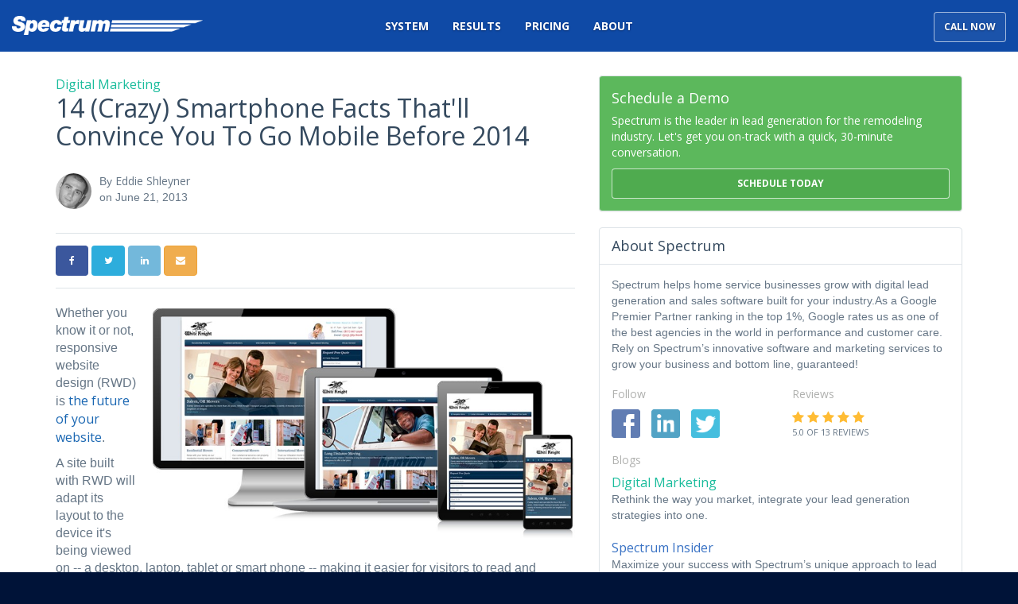

--- FILE ---
content_type: text/html; charset=utf-8
request_url: https://www.spectruminc.com/blog/p.130621000/14-crazy-smartphone-facts-thatll-convince-you-to-go-mobile-before-2014/
body_size: 22397
content:


<!DOCTYPE html>
<html lang="en">
<head>
    <meta charset="utf-8">
<title>14 (Crazy) Smartphone Facts That&#39;ll Convince You To Go Mobile Before 2014 - 14 (Crazy) Smartphone Facts That&#39;ll Convince You To Go Mobile Before 2014 -  Blog</title>
    <meta name="description" content="Whether you know it or not, responsive
website design (RWD) is the future of your website.">
    <meta name="keywords" content="Responsive Web Design, RWD, mobile, Mobile Marketing, mobile websites">
<link rel="canonical" href="https://www.spectruminc.com/blog/p.130621000/14-crazy-smartphone-facts-thatll-convince-you-to-go-mobile-before-2014/" />




<meta name="viewport" content="width=device-width, initial-scale=1.0">
<link href="https://fonts.googleapis.com/css?family=Open+Sans:300,400,600,700" rel="stylesheet">
<link rel="stylesheet" href="https://fonts.googleapis.com/css2?family=Material+Symbols+Outlined:opsz,wght,FILL,GRAD@48,400,0,0" />
<link href="/css/bundle.ui.default/?v=cLezpWgmMg3ClT1WEtSSM-ImfW9e0dJgah0iz3vOQKM1" rel="stylesheet"/>


<script>
  (function(i,s,o,g,r,a,m){i['GoogleAnalyticsObject']=r;i[r]=i[r]||function(){
  (i[r].q=i[r].q||[]).push(arguments)},i[r].l=1*new Date();a=s.createElement(o),
  m=s.getElementsByTagName(o)[0];a.async=1;a.src=g;m.parentNode.insertBefore(a,m)
  })(window,document,'script','https://www.google-analytics.com/analytics.js','ga');

  ga('create', 'UA-3212339-3', 'auto');
  ga('send', 'pageview');

</script>

<!-- Facebook Pixel Code -->
<script>
  !function(f,b,e,v,n,t,s)
  {if(f.fbq)return;n=f.fbq=function(){n.callMethod?
  n.callMethod.apply(n,arguments):n.queue.push(arguments)};
  if(!f._fbq)f._fbq=n;n.push=n;n.loaded=!0;n.version='2.0';
  n.queue=[];t=b.createElement(e);t.async=!0;
  t.src=v;s=b.getElementsByTagName(e)[0];
  s.parentNode.insertBefore(t,s)}(window, document,'script',
  'https://connect.facebook.net/en_US/fbevents.js');
  fbq('init', '123814728302365');
  fbq('track', 'PageView');
</script>
<noscript><img height="1" width="1" style="display:none"
  src="https://www.facebook.com/tr?id=123814728302365&ev=PageView&noscript=1"
/></noscript>
<!-- End Facebook Pixel Code -->


<!-- Google Code for Remarketing Tag -->
<!--------------------------------------------------
Remarketing tags may not be associated with personally identifiable information or placed on pages related to sensitive categories. See more information and instructions on how to setup the tag on: http://google.com/ads/remarketingsetup
--------------------------------------------------->
<script type="text/javascript">
/* <![CDATA[ */
var google_conversion_id = 827921193;
var google_custom_params = window.google_tag_params;
var google_remarketing_only = true;
/* ]]> */
</script>
<script type="text/javascript" src="//www.googleadservices.com/pagead/conversion.js">
</script>
<noscript>
<div style="display:inline;">
<img height="1" width="1" style="border-style:none;" alt="" src="//googleads.g.doubleclick.net/pagead/viewthroughconversion/827921193/?guid=ON&amp;script=0"/>
</div>
</noscript>

<!-- Start Visual Website Optimizer Asynchronous Code -->
<script type='text/javascript'>
var _vwo_code=(function(){
var account_id=328561,
settings_tolerance=2000,
library_tolerance=2500,
use_existing_jquery=false,
/* DO NOT EDIT BELOW THIS LINE */
f=false,d=document;return{use_existing_jquery:function(){return use_existing_jquery;},library_tolerance:function(){return library_tolerance;},finish:function(){if(!f){f=true;var a=d.getElementById('_vis_opt_path_hides');if(a)a.parentNode.removeChild(a);}},finished:function(){return f;},load:function(a){var b=d.createElement('script');b.src=a;b.type='text/javascript';b.innerText;b.onerror=function(){_vwo_code.finish();};d.getElementsByTagName('head')[0].appendChild(b);},init:function(){settings_timer=setTimeout('_vwo_code.finish()',settings_tolerance);var a=d.createElement('style'),b='body{opacity:1 !important;filter:alpha(opacity=1) !important;background:none !important;}',h=d.getElementsByTagName('head')[0];a.setAttribute('id','_vis_opt_path_hides');a.setAttribute('type','text/css');if(a.styleSheet)a.styleSheet.cssText=b;else a.appendChild(d.createTextNode(b));h.appendChild(a);this.load('//dev.visualwebsiteoptimizer.com/j.php?a='+account_id+'&u='+encodeURIComponent(d.URL)+'&r='+Math.random());return settings_timer;}};}());_vwo_settings_timer=_vwo_code.init();
</script>
<!-- End Visual Website Optimizer Asynchronous Code -->

<script type="text/javascript">
_linkedin_data_partner_id = "215172";
</script><script type="text/javascript">
(function(){var s = document.getElementsByTagName("script")[0];
var b = document.createElement("script");
b.type = "text/javascript";b.async = true;
b.src = "https://snap.licdn.com/li.lms-analytics/insight.min.js";
s.parentNode.insertBefore(b, s);})();
</script>
<noscript>
<img height="1" width="1" style="display:none;" alt="" src="https://dc.ads.linkedin.com/collect/?pid=215172&fmt=gif" />
</noscript>

<!-- Global site tag (gtag.js) - Google Ads: 827921193 -->
<script async src="https://www.googletagmanager.com/gtag/js?id=AW-827921193"></script>
<script>
  window.dataLayer = window.dataLayer || [];
  function gtag(){dataLayer.push(arguments);}
  gtag('js', new Date());

  gtag('config', 'AW-827921193');
</script>

<!-- Google Tag Manager -->
<script>(function(w,d,s,l,i){w[l]=w[l]||[];w[l].push({'gtm.start':
new Date().getTime(),event:'gtm.js'});var f=d.getElementsByTagName(s)[0],
j=d.createElement(s),dl=l!='dataLayer'?'&l='+l:'';j.async=true;j.src=
'https://www.googletagmanager.com/gtm.js?id='+i+dl;f.parentNode.insertBefore(j,f);
})(window,document,'script','dataLayer','GTM-NKL9TZ');</script>
<!-- End Google Tag Manager -->

<meta name="facebook-domain-verification" content="6dmnp7c6r05xnuch0jkgweoumt6ty6" />


     
    <script src="/js/bundle.ui.woopra/?v=dQ3H8v5mNgwUMe3X3q4EbSJeJ780k4DU5zpbra3bFDc1"></script>

</head>
<body class="page-layout blog-page blog-page" itemscope itemtype="http://schema.org/LocalBusiness">
        <header class="header">
    <div class="top-underlay-30">
        <nav id="main-navbar" class="navbar main-navbar" role="navigation">
            <div class="container-fluid main-navbar-container">
                <!-- Brand and toggle get grouped for better mobile display -->
                <div class="navbar-content">
                    <meta itemprop="name" />
                    <meta itemprop="image" content="http://www.spectruminc.com/img/logo.png" />
                    <a class="navbar-brand" itemprop="url" href="https://www.spectruminc.com/">
                        <img itemprop="logo" src="//www.spectruminc.com/img/logo.png" alt="Logo" class="img-responsive" />
                    </a>

                    <div class="navbar-toolbar">
                        <a href="#" class="btn btn-outline btn-outline-white" data-toggle="modal" data-target="#modal-call" data-backdrop="static">
                            <span class="btn-text">Call Now</span>
                            <i class="material-icons btn-icon">&#xE0CD;</i>
                        </a>
                        <a href="#" class="btn btn-outline btn-outline-white navbar-toggle collapsed" data-toggle="collapse" data-target=".main-navbar-collapse">
                            <span class="btn-text">Menu</span>
                            <i class="material-icons btn-icon">&#xE5D2;</i>
                        </a>
                    </div>

                    <!-- Collect the nav links and other content for toggling -->
                    <div class="collapse navbar-collapse main-navbar-collapse">
                        <ul class="nav navbar-nav">
                            <li>
                                <a role="button" href="#" data-collapse="#collapse-system-drawer" aria-expanded="false" aria-controls="collapse-system-drawer">System</a>
                            </li>
                            <li>
                                <a role="button" href="#" data-collapse="#collapse-results-drawer" aria-expanded="false" aria-controls="collapse-results-drawer">Results</a>
                            </li>
                            <li>
                                <a href="/pricing/">Pricing</a>
                            </li>
                            <li>
                                <a role="button" href="#" data-collapse="#collapse-about-drawer" aria-expanded="false" aria-controls="collapse-about-drawer">About</a>
                            </li>
                        </ul>
                    </div>
                    <!-- /.navbar-collapse -->
                </div>
            </div>
            <!-- /.container-fluid -->

            <div id="main-navbar-menus" class="navbar-collapse nav-drawer-collapse clearfix">
                <!-- Navigation drawers to group main navigation items -->

                <div data-menu class="collapse" id="collapse-system-drawer">
                    <div class="nav-drawer">
                        <nav class="container drawer system-drawer">
                            <div class="row">
                                <div class="col-sm-4">
                                    <div class="drawer-heading">Start</div>
                                    <div class="row">
                                        <dl class="drawer-nav-list col-md-6">
                                            <dt><a href="/goals/">Your Goals</a></dt>
                                            <dd><a href="/goals/#page-section-2">Questions</a></dd>
                                            <dd><a href="/goals/#page-section-3">Research</a></dd>
                                            <dd><a href="/goals/#page-section-4">Engagement</a></dd>
                                        </dl>
                                        <dl class="drawer-nav-list col-md-6">
                                            <dt><a href="/process/">Our Process</a></dt>
                                        </dl>
                                    </div>
                                </div>
                                <!-- /Start-->
                                <div class="col-sm-4">
                                    <div class="drawer-heading">Build</div>
                                    <div class="row">
                                        <dl class="drawer-nav-list col-md-6">
                                            <dt><a href="/website/">Your Website</a></dt>
                                            <dd><a href="/website/#page-section-2">Sales Intelligence</a></dd>
                                            <dd><a href="/website/#page-section-3">Responsive Design</a></dd>
                                            <dd><a href="/website/#page-section-4">Architecture</a></dd>
                                            <dd><a href="/website/#page-section-5">Content Management</a></dd>
                                            <dd><a href="/website/#page-section-6">Lead Conversion</a></dd>
                                        </dl>
                                        <dl class="drawer-nav-list col-md-6">
                                            <dt><a href="/software/">Our Software</a></dt>
                                            <dd><a href="/software/#page-section-2">Conversion Tracking</a></dd>
                                            <dd><a href="/software/#page-section-3">CRM</a></dd>
                                            <dd><a href="/software/#page-section-4">Sales Automation</a></dd>
                                            <dd><a href="/software/#page-section-5">Reporting</a></dd>
                                            <dd><a href="/software/#page-section-6">Reputation Management</a></dd>
                                            <dd><a href="/psai/">Predictive Sales A.I.</a></dd>
                                        </dl>
                                    </div>
                                </div>
                                <!-- /Build -->
                                <div class="col-sm-4">
                                    <div class="drawer-heading">Grow</div>
                                    <div class="row">
                                        <dl class="drawer-nav-list col-md-6">
                                            <dt><a href="/platform/">Your Platform</a></dt>
                                            <dd><a href="/platform/#page-section-2">Dashboard</a></dd>
                                            <dd><a href="/platform/#page-section-3">Users</a></dd>
                                        </dl>
                                        <dl class="drawer-nav-list col-md-6">
                                            <dt><a href="/service/">Our Services</a></dt>
                                            <dd><a href="/service/#page-section-2">Team</a></dd>
                                            <dd><a href="/service/#page-section-3">Content</a></dd>
                                            <dd><a href="/service/#page-section-4">Search Marketing</a></dd>
                                            <dd><a href="/service/#page-section-5">Social Marketing</a></dd>
                                            <dd><a href="/service/#page-section-6">Conversion Optimization</a></dd>
                                            <dd><a href="/service/#page-section-7">Reputation Management</a></dd>
                                            <dd><a href="/service/#page-section-8">Reporting &amp; Analysis</a></dd>
                                        </dl>
                                    </div>
                                </div>
                                <!-- /Grow -->
                            </div>
                            <!-- /.row -->
                        </nav>
                    </div>
                </div>
                <!-- /#collapse-system-drawer -->

                <div data-menu class="collapse" id="collapse-results-drawer">
                    <div class="nav-drawer">
                        <nav class="container drawer results-drawer">
                            <div class="drawer-heading drawer-heading-unstyled">Home Services Results</div>
                                <div class="row">
        <div class="col-xs-6 col-sm-4 col-lg-2">
            <a href="/results/remodeling-companies/" class="btn btn-block btn-outline btn-outline-white btn-industry">
                <i class="material-icons md-48 industry-icon">&#xE88A;</i>
                <div class="industry-title ellipsis">Remodeling</div>
            </a>
        </div>
        <div class="col-xs-6 col-sm-4 col-lg-2">
            <a href="/results/moving-companies/" class="btn btn-block btn-outline btn-outline-white btn-industry">
                <i class="material-icons md-48 industry-icon">&#xE558;</i>
                <div class="industry-title ellipsis">Moving</div>
            </a>
        </div>
        <div class="col-xs-6 col-sm-4 col-lg-2">
            <a href="/results/painting-companies/" class="btn btn-block btn-outline btn-outline-white btn-industry">
                <i class="material-icons md-48 industry-icon">&#xE243;</i>
                <div class="industry-title ellipsis">Painting</div>
            </a>
        </div>
        <div class="col-xs-6 col-sm-4 col-lg-2">
            <a href="/results/hvac-companies/" class="btn btn-block btn-outline btn-outline-white btn-industry">
                <i class="material-icons md-48 industry-icon">&#xE332;</i>
                <div class="industry-title ellipsis">HVAC</div>
            </a>
        </div>
        <div class="col-xs-6 col-sm-4 col-lg-2">
            <a href="/results/plumbing-companies/" class="btn btn-block btn-outline btn-outline-white btn-industry">
                <i class="material-icons md-48 industry-icon">&#xE869;</i>
                <div class="industry-title ellipsis">Plumbing</div>
            </a>
        </div>
        <div class="col-xs-6 col-sm-4 col-lg-2">
            <a href="/results/dealer-networks/" class="btn btn-block btn-outline btn-outline-white btn-industry">
                <i class="material-icons md-48 industry-icon">&#xE55F;</i>
                <div class="industry-title ellipsis">Dealers</div>
            </a>
        </div>
        
        
        
    </div>

                        </nav>
                    </div>
                </div>
                <!-- /#collapse-system-drawer -->

                <div data-menu class="collapse" id="collapse-about-drawer">
                    <div class="nav-drawer">
                        <nav class="container drawer about-drawer">
                            <div class="row">
                                <div class="col-sm-4">
                                    <div class="drawer-heading">Spectrum</div>
                                    <a href="/about-us/" class="drawer-nav-description-list">
                                        <dl>
                                            <dt>Our Journey</dt>
                                            <dd>Since 1992, we’ve been delivering emerging software that bring businesses and customers together.</dd>
                                        </dl>
                                    </a>
                                    <a href="/contact-us/" class="drawer-nav-description-list">
                                        <dl>
                                            <dt>Contact Us</dt>
                                            <dd>Whether you need general information or have specific questions, we want to hear from you.</dd>
                                        </dl>
                                    </a>
                                    <a href="/support/" class="drawer-nav-description-list">
                                        <dl>
                                            <dt>Customer Support</dt>
                                            <dd>We’re here for you. Find articles, help, and advice for getting the most out of Spectrums software and services.</dd>
                                        </dl>
                                    </a>

                                    <a href="https://www.predictivesalesai.com/?utm_source=sprectrum&utm_medium=referral&utm_campaign=website" target="_blank" class="drawer-nav-description-list">
                                        <dl>
                                            <dt>Predictive Sales A.I.</dt>
                                            <dd>Harness the power of artificial intelligence and machine learning to drive effective growth for your home services company.</dd>
                                        </dl>
                                    </a>
                                </div>
                                <!-- /Start-->
                                <div class="col-sm-4">
                                    <div class="drawer-heading">Careers</div>
                                    <a href="/careers/" class="drawer-nav-description-list">
                                        <dl>
                                            <dt>Grow At Spectrum</dt>
                                            <dd>At Spectrum we have fostered a fun and casual environment to let your imaginations run with us.</dd>
                                        </dl>
                                    </a>
                                    <a href="/careers/#page-section-1" class="drawer-nav-description-list">
                                        <dl>
                                            <dt>Life At Spectrum</dt>
                                            <dd>Whether it’s at the office or it’s at a party, there’s always something exciting happening here.</dd>
                                        </dl>
                                    </a>
                                    <a href="/careers/#page-section-2" class="drawer-nav-description-list">
                                        <dl>
                                            <dt>Benefits At Spectrum</dt>
                                            <dd>We offer an unparalleled benefits package to make sure you have the means necessary to succeed in the office and at home.</dd>
                                        </dl>
                                    </a>
                                    <a href="/careers/#page-section-5" class="drawer-nav-description-list">
                                        <dl>
                                            <dt>Jobs At Spectrum</dt>
                                            <dd>From sales to development to internships, there’s a multitude of places you can grow your particular gifts.</dd>
                                        </dl>
                                    </a>
                                </div>
                                <!-- /Build -->
                                <div class="col-sm-4">
                                    <div class="drawer-heading">Resources</div>
                                    <a href="/blog/" class="drawer-nav-description-list">
                                        <dl>
                                            <dt>All Things Leads</dt>
                                            <dd>Tips, advice, news, your central resource to help you grow your business.</dd>
                                        </dl>
                                    </a>
                                    <a href="/blog/c.digital-marketing/" class="drawer-nav-description-list">
                                        <dl>
                                            <dt>Digital Marketing</dt>
                                            <dd>Rethink the way you market, integrate your lead generation strategies into one.</dd>
                                        </dl>
                                    </a>
                                    <a href="/blog/c.software-innovation/" class="drawer-nav-description-list">
                                        <dl>
                                            <dt>Software Innovation</dt>
                                            <dd>Rethink the way you market, integrate your lead generation strategies into one.</dd>
                                        </dl>
                                    </a>
                                    <a href="/blog/c.spectrum-insider/" class="drawer-nav-description-list">
                                        <dl>
                                            <dt>Spectrum Insider</dt>
                                            <dd>Stay up to date on the latest and greatest lead generation software.</dd>
                                        </dl>
                                    </a>
                                    <a href="/partners/" class="drawer-nav-description-list">
                                        <dl>
                                            <dt>Partners</dt>
                                            <dd>Explore Spectrum partnerships and connect your clients with lead generation opportunities for smarter growth</dd>
                                        </dl>
                                    </a>
                                </div>
                                <!-- /Grow -->
                            </div>
                            <!-- /.row -->
                        </nav>
                    </div>
                </div>
                <!-- /#collapse-about-drawer -->
            </div>
        </nav>
    </div>
</header>





<span itemprop="address" itemscope="itemscope" itemtype="http://schema.org/PostalAddress">
    <meta itemprop="streetAddress" content="120 E Palmetto Park Road" />
    <meta itemprop="addressLocality" content="Boca Raton" />
    <meta itemprop="addressRegion" content="FL" />
    <meta itemprop="postalCode" content="33432" />
</span>
<span>
        <meta itemprop="telephone" content="+1 " />
</span>


        <div class="page page-section">

    <div class="container">
        <div class="row">
            <div class="col-md-7">
                <div class="page-content">
                        <a href="/blog/c.digital-marketing/" class="blog-category-label blog-digital-marketing">Digital Marketing</a>
                    <div class="page-header ">
                        
    <h1>
        14 (Crazy) Smartphone Facts That&#39;ll Convince You To Go Mobile Before 2014
    </h1>












                        <p class="lead hide"></p>
                    </div>
                    

<link rel="amphtml" href="www.spectruminc.com/blog/p.130621000/14-crazy-smartphone-facts-thatll-convince-you-to-go-mobile-before-2014?amp"/>
<div class="post-article">

    <div class="media author-media clearfix">
            <a href="/blog/a.eddie-shleyner/" class="pull-left">
                <img class="media-object avatar avatar-sm img-circle" src="https://dealerplatformnet.blob.core.windows.net/wwwspectruminccom/users/02652c82-333e-4645-b4e3-177abfccd63f.jpg" alt="Eddie Shleyner">
            </a>
        <div class="media-body">
            <div class="post-meta author-meta">
                <div class="post-author">By <a href="/blog/a.eddie-shleyner/" class="author-name">Eddie Shleyner</a></div>
                <div class="post-date">on June 21, 2013</div>
            </div>
        </div>
    </div>

    <div class="btn-group-social-media share-buttons">
        <a class="btn btn-facebook" href="https://www.facebook.com/sharer/sharer.php?u=https%3a%2f%2fwww.spectruminc.com%2f14-crazy-smartphone-facts-thatll-convince-you-to-go-mobile-before-2014" target="_blank">
            <i class="fa fa-facebook fa-fw"></i>
        </a>
        <a class="btn btn-twitter" href="https://twitter.com/home?status=Thought%20you%20might%20like%20this https%3a%2f%2fwww.spectruminc.com%2f14-crazy-smartphone-facts-thatll-convince-you-to-go-mobile-before-2014" target="_blank">
            <i class="fa fa-twitter fa-fw"></i>
        </a>
        <a class="btn btn-linkedin" href="https://www.linkedin.com/shareArticle?mini=true&url=https%3a%2f%2fwww.spectruminc.com%2f14-crazy-smartphone-facts-thatll-convince-you-to-go-mobile-before-2014" target="_blank">
            <i class="fa fa-linkedin fa-fw"></i>
        </a>
        <a class="btn btn-warning" href="mailto:?subject=Thought%20you%20might%20like%20this%20from%20&body=Check%20this%20out%20from https%3a%2f%2fwww.spectruminc.com%2f14-crazy-smartphone-facts-thatll-convince-you-to-go-mobile-before-2014" target="_blank">
            <i class="fa fa-envelope fa-fw"></i>
        </a>
    </div>

    <div class="post-content clearfix">
       <p><img alt="" style="width: 530.552px; height: 289px;  " src="http://spectruminccom.blob.core.windows.net/wwwspectruminccom/blog-images/14e42375-41f9-45f6-9bd5-2f1201a9720b.jpg" class="align-right">Whether you know it or not, responsive
website design (RWD) is <a href="https://www.spectruminc.com/blog/p.130301000/rwd-the-future-of-your-website/" target="_blank">the future of your website</a>.</p><p>A site built with RWD will adapt its
layout to the device it's being viewed on -- a desktop, laptop, tablet or smart
phone -- making it easier for visitors to read and navigate a website without having
to constantly pan and resize the screen. </p><p>Before RWD technology was available,
you had to create (and maintain) a completely separate mobile version of your
site. Responsive web design allows for one, easily maintainable site that
updates automatically across all platforms. </p><p>Every day, more businesses are <a href="https://www.spectruminc.com/blog/p.121206000/why-your-website-wont-last-without-responsive-website-design/" target="_blank">making the transition to responsive website design</a>
because statistics have overwhelmingly shown that the functionality of RWD
lends itself to the habits and expectations of consumers. Take these 14
smartphone facts, for example. They're a powerful reminder that when it comes
to generating business leads, smartphones truly are the future:</p><h4><span style="color: #e36c09;"><strong>Within 4 years, more consumers will
access the Internet on their mobile devices than on their PCs </strong></span></h4><p>(Source: <a href="http://go.brightcove.com/forms/content-marketing-infographic" rel="nofollow" target="_blank">Brightcove</a>)</p><p><span style="color: #e36c09;"><strong>There
are 5 times as many cell phones in the world as there are PCs </strong></span></p><p>(Source: <a href="http://www.slideshare.net/impigermobile/mobile-strategy-2011-for-companies" rel="nofollow" target="_blank">Impiger Mobile</a>)</p><h3><span style="color: #e36c09;"><strong>74%
of smartphone users use their phone for shopping research – 79% ultimately make
a purchase as a result </strong></span></h3><p>(Source: <a href="http://www.slideshare.net/impigermobile/mobile-strategy-2011-for-companies" rel="nofollow" target="_blank">Impiger Mobile</a>)</p><p><span style="color: #e36c09;"><strong>82% of adults in the United States
own a cell phone </strong></span></p><p>(Source: <a href="http://pewinternet.org/Reports/2010/Cell-Phones-and-American-Adults/Overview.aspx" rel="nofollow" target="_blank">Pew Internet</a>)</p><h4><span style="color: #e36c09;"><strong>49% of the mobile subscribers in the
United States own a smartphone </strong></span></h4><p>(Source: <a href="http://mobithinking.com/mobile-marketing-tools/latest-mobile-stats" rel="nofollow" target="_blank">MobiThinking</a>)</p><h3><span style="color: #e36c09;"><strong>25%
of Americans ONLY use their mobile devices to access the Internet </strong></span></h3><p>(Source: <a href="http://www.gomonews.com/mobile-web-growth-1-in-5-internet-users-dont-use-a-computer/" rel="nofollow" target="_blank">GoMo News</a>)</p><h2><span style="color: #e36c09;"><strong>73%
of smartphone users said they used mobile web to shop instead of an app </strong></span></h2><p>(Source: <a href="http://l.yimg.com/a/i/us/ayc/pdf/mobile_modes_whitepaper.pdf" rel="nofollow" target="_blank">Yahoo</a>)</p><h3><span style="color: #e36c09;"><strong>74% of people will wait 5 seconds or
less for a site to load on their smartphone before giving up </strong></span></h3><p>(Source: <a href="http://www.compuware.com/d/release/592528/new-study-reveals-the-mobile-web-disappoints-global-consumers" rel="nofollow" target="_blank">Compuware</a>)</p><h2><span style="color: #e36c09;"><strong>60% of web users expect mobile sites
to load in 3 seconds or less </strong></span></h2><p>(Source: <a href="http://www.compuware.com/d/release/592528/new-study-reveals-the-mobile-web-disappoints-global-consumers" rel="nofollow" target="_blank">Compuware</a>)</p><h4><span style="color: #e36c09;"><strong>72%
of US smartphone users go online with their device while traveling </strong></span></h4><p>(Source: <a href="http://zmags.com/wp-content/uploads/2012/11/Zmags-How-We-Consume-Content-From-Brands-Infographic.jpeg" rel="nofollow" target="_blank">zmags</a>)</p><h3><span style="color: #e36c09;"><strong>70%
of mobile searches lead to action within one hour – It takes one month for the
same percentage of desktop users to catch up </strong></span></h3><p>(Source: <a href="http://www.mobilemarketer.com/cms/opinion/columns/8188.html" rel="nofollow" target="_blank">Mobile Marketer</a>)</p><p><span style="color: #e36c09;"><strong>64% of US smartphone users go online
with their device while in a restaurant or coffee shop </strong></span></p><p>(Source: <a href="http://zmags.com/wp-content/uploads/2012/11/Zmags-How-We-Consume-Content-From-Brands-Infographic.jpeg" rel="nofollow" target="_blank">zmags</a>)</p><h4><span style="color: #e36c09;"><strong>63%
of US smartphone users go online with their device while shopping in a store </strong></span></h4><p>(Source: <a href="http://zmags.com/wp-content/uploads/2012/11/Zmags-How-We-Consume-Content-From-Brands-Infographic.jpeg" rel="nofollow" target="_blank">zmags</a>)</p><h2><span style="color: #e36c09;"><strong>90% of mobile searches lead to
action and more than 50% lead to a purchase </strong></span></h2><p>(Source: <a href="http://searchengineland.com/google-50-percent-of-smartphone-users-exposed-to-ads-took-action-74760" rel="nofollow" target="_blank">Search Engine Land</a>)</p><hr><p>For more information on RWD, call or email your SEO -- we'd love to hear from you!</p><p>Not a Spectrum client? No worries. Contact us <a href="https://www.spectruminc.com/demo/" target="_blank">HERE</a>.</p>
    </div>

        <h4 class="blog-heading">Tags</h4>
        <a class="tag-link" href="/blog/t.responsive-web-design/">
            <i class="material-icons md-18">&#xE893;</i>
            <span class="tag-text">Responsive Web Design</span>
        </a>
        <a class="tag-link" href="/blog/t.rwd/">
            <i class="material-icons md-18">&#xE893;</i>
            <span class="tag-text">RWD</span>
        </a>
        <a class="tag-link" href="/blog/t.mobile/">
            <i class="material-icons md-18">&#xE893;</i>
            <span class="tag-text">mobile</span>
        </a>
        <a class="tag-link" href="/blog/t.mobile-marketing/">
            <i class="material-icons md-18">&#xE893;</i>
            <span class="tag-text">Mobile Marketing</span>
        </a>
        <a class="tag-link" href="/blog/t.mobile-websites/">
            <i class="material-icons md-18">&#xE893;</i>
            <span class="tag-text">mobile websites</span>
        </a>
        <hr />
    
        <div class="media author-info">
            
    <img class="media-object pull-left avatar img-circle img-responsive" src="https://dealerplatformnet.blob.core.windows.net/wwwspectruminccom/users/02652c82-333e-4645-b4e3-177abfccd63f.jpg" alt="Eddie Shleyner">
    

        <div class="media-body">
                
    <h4 class="media-heading">About Eddie Shleyner</h4>
    <p class="author-bio">Eddie studied English, Rhetoric and Jedi mind tricks at the University of Illinois at Urbana-Champaign. Enthralled by all things editorial, Eddie loves his work as a copywriter and as Editor-in-Chief of the Spectrum blog. In his free time he likes to run and take photographs, although he no longer does so at the same time. <a href="https://plus.google.com/104152565510805376010?rel=author" target="_blank">Follow Eddie on Google+</a> and Twitter @eddieshleyner for more great content!</p>
    

        </div>
    </div>



    <hr/>

    <section class="related-blog-posts">
        <h4>Related Posts</h4>
        <div class="row">
                        <div class="col-sm-6 related-blog-post">
                            <a href="/blog/p.240717000/exciting-news-for-your-business-google-maps-now-includes-local-services-ads/">
                                    <div class="img-related-blog-post img-border">
                                        <img class="img-responsive" src="https://dealerplatformnet.blob.core.windows.net/wwwspectruminccom/blog-images/6cb406e6-6f98-4a15-a09d-7227ee0a829a.png" />
                                    </div>
                                <h3 class="h5 text-transform-none related-blog-article-title">Exciting News for Your Business: Google Maps Now Includes Local Services Ads!</h3>

                            </a>
                        </div>
                        <div class="col-sm-6 related-blog-post">
                            <a href="/blog/p.240716000/spectrums-call-tracking-your-solution-as-google-phases-out-call-history/">
                                    <div class="img-related-blog-post img-border">
                                        <img class="img-responsive" src="https://dealerplatformnet.blob.core.windows.net/wwwspectruminccom/blog-images/7c17ff8d-8931-4d63-809f-0a8cb416167c.png" />
                                    </div>
                                <h3 class="h5 text-transform-none related-blog-article-title">Spectrum&#39;s Call Tracking: Your Solution as Google Phases Out Call History</h3>

                            </a>
                        </div>
                        <div class="col-sm-6 related-blog-post">
                            <a href="/blog/p.240712000/key-updates-to-google-local-service-ads-what-you-need-to-know/">
                                    <div class="img-related-blog-post img-border">
                                        <img class="img-responsive" src="https://dealerplatformnet.blob.core.windows.net/wwwspectruminccom/blog-images/60a1da71-6728-44f9-a376-2f224ac43864.png" />
                                    </div>
                                <h3 class="h5 text-transform-none related-blog-article-title">Key Updates to Google Local Service Ads: What You Need to Know</h3>

                            </a>
                        </div>
                        <div class="col-sm-6 related-blog-post">
                            <a href="/blog/p.240322000/boost-your-online-presence-strategies-for-maximizing-your-google-business/">
                                    <div class="img-related-blog-post img-border">
                                        <img class="img-responsive" src="https://dealerplatformnet.blob.core.windows.net/wwwspectruminccom/blog-images/14b0abdb-de51-4d38-8d6c-a682e21840f9.jpg" />
                                    </div>
                                <h3 class="h5 text-transform-none related-blog-article-title">Boost Your Online Presence: Strategies for Maximizing Your Google Business Profile</h3>

                            </a>
                        </div>
        </div>
    </section>


    <hr />



</div>



                </div>
            </div>
            <div class="col-md-5">
                
                
        <section id="section-download">
                <div class="webinar panel panel-default panel-sidebar">
                    <div class="panel-body">
                        <div class="blog-sidebar-download">
                            <a href="#" class="download-container" data-blog-demo="blogdemo">
    <div class="row">
        
        <div class="col-sm-12">
            <div class="download-content margin-bottom-0">
                <div class="webinar-title">Schedule a Demo</div>
                <div class="webinar-description">Spectrum is the leader in lead generation for the remodeling industry. Let's get you on-track with a quick, 30-minute conversation.</div>
                <div class="webinar-button">
                    <div class="btn btn-block btn-primary">Schedule Today</div>
                </div>
            </div>
        </div>
    </div>
</a>
                        </div>
                    </div>
                </div>   
                    </section>


                <div class="panel panel-default panel-sidebar">
                    <div class="panel-heading">About Spectrum</div>
                    <div class="panel-body">
                        <p class="about-spectrum">Spectrum helps home service businesses grow with digital lead generation and sales software built for your industry.As a Google Premier Partner ranking in the top 1%, Google rates us as one of the best agencies in the world in performance and customer care. Rely on Spectrum&rsquo;s innovative software and marketing services to grow your business and bottom line, guaranteed!</p>
                    <div class="row">
                        <div class="col-sm-6">
                            <h5 class="section-label">Follow</h5>
                            <ul class="social-media list-inline list-unstyled">
 <li><a href="https://www.facebook.com/spectrum.psai" target="_blank">
                                                                                                <img src="/img/icon-facebook.png" alt="Like Us On Facebook" /></a></li>                                 <li><a href="https://www.linkedin.com/company/279354?trk=NUS_CMPY_TWIT" target="_blank">
                                                                                                <img src="/img/icon-linkedin.png" alt="Follow Us On Linkedin" /></a></li>                                  <li><a href="https://twitter.com/SpectrumMktg" target="_blank">
                                                                                                <img src="/img/icon-twitter.png" alt="Follow Us On Twitter" /></a></li>                             </ul>
                        </div>
                        <div class="col-sm-6 aggregate-review-rating">
                            <h5 class="section-label">Reviews</h5>
                            <div itemprop="aggregateRating" itemscope itemtype="http://schema.org/AggregateRating">
                                <meta itemprop="itemReviewed" />
                                <meta itemprop="ratingValue" content="5.0" />
                                <meta itemprop="reviewCount" content="13" />
                            </div>
                            <a href="/reviews/">
                                <span class="rating" title="5.0 Stars">
                                  <span class="fa fa-star"></span> <span class="fa fa-star"></span> <span class="fa fa-star"></span> <span class="fa fa-star"></span> <span class="fa fa-star"></span> 
                                </span>
                                <div class="rating-count blog-rating-count small">5.0 of 13 reviews</div>
                            </a>
                        </div>
                    </div>
                    <h5 class="section-label">Blogs</h5>
                    <a href="/blog/c.digital-marketing/" class="blog-category">
                        <dl class="blog-digital-marketing">
                            <dt>Digital Marketing</dt>
                            <dd class="blog-category-description">Rethink the way you market, integrate your lead generation strategies into one.</dd>
                        </dl>
                    </a>
                    <a href="/blog/c.spectrum-insider/" class="blog-category">
                        <dl class="blog-spectrum-insider">
                            <dt>Spectrum Insider</dt>
                            <dd class="blog-category-description">Maximize your success with Spectrum’s unique approach to lead generation.</dd>
                        </dl>
                    </a>
                    <a href="/blog/c.software-innovation/" class="blog-category">
                        <dl class="blog-software-innovation margin-bottom-0">
                            <dt>Software Innovation</dt>
                            <dd class="blog-category-description">Stay up to date on the latest and greatest lead generation software.</dd>
                        </dl>
                    </a>
                    </div>

                </div>
                
                <!-- Nav tabs -->
                <div class="panel panel-default panel-sidebar">
                    <div class="panel-heading">
                        <ul class="list-inline panel-tabs" role="tablist">
                            <li role="presentation" class="active"><a href="#recent" aria-controls="recent" role="tab" data-toggle="tab">Recent</a></li>
                            <li role="presentation"><a href="#categories" aria-controls="categories" role="tab" data-toggle="tab">Categories</a></li>
                            <li role="presentation"><a href="#archives" aria-controls="archives" role="tab" data-toggle="tab">Archives</a></li>
                        </ul>
                    </div>
                    <!-- Tab panes -->
                    <div class="tab-content">
                        <div role="tabpanel" class="tab-pane active" id="recent">
                            <div class="list-group blog-article-list-group">
                                        <a class="list-group-item" href="/blog/p.240930000/cost-pages-your-secret-weapon-for-attracting-qualified-leads/">
                                            <div class="media-left">
                                                <img class="media-object" src="https://dealerplatformnet.blob.core.windows.net/wwwspectruminccom/blog-images/bd47c4bc-fb24-4fec-9e55-eca83f7b5ffb.png" alt="">
                                            </div>
                                            <div class="media-body">
                                                <h3 class="blog-article-title">Cost Pages: Your Secret Weapon for Attracting Qualified Leads</h3>
                                            </div>
                                        </a>
                                        <a class="list-group-item" href="/blog/p.240916000/avoid-costly-mistakes-understanding-one-to-one-consent-for-tcpa/">
                                            <div class="media-left">
                                                <img class="media-object" src="https://dealerplatformnet.blob.core.windows.net/wwwspectruminccom/blog-images/4625d1cc-ae7b-40a6-a6a1-fc963cb2e04c.png" alt="">
                                            </div>
                                            <div class="media-body">
                                                <h3 class="blog-article-title">Avoid Costly Mistakes: Understanding One-to-One Consent for TCPA</h3>
                                            </div>
                                        </a>
                                        <a class="list-group-item" href="/blog/p.240807001/equipping-you-for-tcpa-compliance-success-introducing-know-your-customer/">
                                            <div class="media-left">
                                                <img class="media-object" src="https://dealerplatformnet.blob.core.windows.net/wwwspectruminccom/blog-images/7060e2a8-ee28-4fdf-8ddf-7a19cc907114.jpg" alt="">
                                            </div>
                                            <div class="media-body">
                                                <h3 class="blog-article-title">Equipping You for TCPA Compliance Success: Introducing &quot;Know Your Customer&quot;</h3>
                                            </div>
                                        </a>
                            </div>
                        </div>
                        <div role="tabpanel" class="tab-pane tab-pane-overflow" id="categories">
                            <div class="list-group">
                                    <a class="list-group-item" href="/blog/c.companies/">Companies</a>
                                    <a class="list-group-item" href="/blog/c.content-creation/">Content Creation</a>
                                    <a class="list-group-item" href="/blog/c.content-marketing/">Content Marketing</a>
                                    <a class="list-group-item" href="/blog/c.digital-marketing/">Digital Marketing</a>
                                    <a class="list-group-item" href="/blog/c.gaf/">GAF</a>
                                    <a class="list-group-item" href="/blog/c.how-to/">How-to</a>
                                    <a class="list-group-item" href="/blog/c.internet-marketing/">Internet Marketing</a>
                                    <a class="list-group-item" href="/blog/c.lead-generation-tips/">Lead Generation Tips</a>
                                    <a class="list-group-item" href="/blog/c.lightning-tips/">Lightning Tips</a>
                                    <a class="list-group-item" href="/blog/c.manufacturer-resources/">Manufacturer Resources</a>
                                    <a class="list-group-item" href="/blog/c.ppc/">PPC</a>
                                    <a class="list-group-item" href="/blog/c.predictive-match-index/">Predictive Match Index™</a>
                                    <a class="list-group-item" href="/blog/c.reputation-management/">Reputation Management</a>
                                    <a class="list-group-item" href="/blog/c.seo/">SEO</a>
                                    <a class="list-group-item" href="/blog/c.seo-lightning-tip/">Lightning Tips</a>
                                    <a class="list-group-item" href="/blog/c.serps/">SERPs</a>
                                    <a class="list-group-item" href="/blog/c.social-media/">Social Media</a>
                                    <a class="list-group-item" href="/blog/c.software-innovation/">Software Innovation</a>
                                    <a class="list-group-item" href="/blog/c.spectrum/">Spectrum</a>
                                    <a class="list-group-item" href="/blog/c.spectrum-innovation/">Spectrum Innovation</a>
                                    <a class="list-group-item" href="/blog/c.spectrum-insider/">Spectrum Insider</a>
                                    <a class="list-group-item" href="/blog/c.spectrum-news/">Spectrum News</a>
                                    <a class="list-group-item" href="/blog/c.spectrum-newsletter/">Spectrum Newsletter</a>
                                    <a class="list-group-item" href="/blog/c.spectrum-team/">Spectrum Team</a>
                                    <a class="list-group-item" href="/blog/c.tcpa/">TCPA</a>
                                    <a class="list-group-item" href="/blog/c.technology/">Technology</a>
                            </div>
                        </div>
                        <div role="tabpanel" class="tab-pane tab-pane-overflow" id="archives">
                            <div class="list-group">
                                    <a class="list-group-item" href="/blog/d.2409/">September 2024</a>
                                    <a class="list-group-item" href="/blog/d.2408/">August 2024</a>
                                    <a class="list-group-item" href="/blog/d.2407/">July 2024</a>
                                    <a class="list-group-item" href="/blog/d.2405/">May 2024</a>
                                    <a class="list-group-item" href="/blog/d.2404/">April 2024</a>
                                    <a class="list-group-item" href="/blog/d.2403/">March 2024</a>
                                    <a class="list-group-item" href="/blog/d.2402/">February 2024</a>
                                    <a class="list-group-item" href="/blog/d.2401/">January 2024</a>
                                    <a class="list-group-item" href="/blog/d.2312/">December 2023</a>
                                    <a class="list-group-item" href="/blog/d.2311/">November 2023</a>
                                    <a class="list-group-item" href="/blog/d.2310/">October 2023</a>
                                    <a class="list-group-item" href="/blog/d.2309/">September 2023</a>
                                    <a class="list-group-item" href="/blog/d.2308/">August 2023</a>
                                    <a class="list-group-item" href="/blog/d.2306/">June 2023</a>
                                    <a class="list-group-item" href="/blog/d.2305/">May 2023</a>
                                    <a class="list-group-item" href="/blog/d.2304/">April 2023</a>
                                    <a class="list-group-item" href="/blog/d.2303/">March 2023</a>
                                    <a class="list-group-item" href="/blog/d.2301/">January 2023</a>
                                    <a class="list-group-item" href="/blog/d.2212/">December 2022</a>
                                    <a class="list-group-item" href="/blog/d.2211/">November 2022</a>
                                    <a class="list-group-item" href="/blog/d.2210/">October 2022</a>
                                    <a class="list-group-item" href="/blog/d.2209/">September 2022</a>
                                    <a class="list-group-item" href="/blog/d.2208/">August 2022</a>
                                    <a class="list-group-item" href="/blog/d.2207/">July 2022</a>
                                    <a class="list-group-item" href="/blog/d.2206/">June 2022</a>
                                    <a class="list-group-item" href="/blog/d.2204/">April 2022</a>
                                    <a class="list-group-item" href="/blog/d.2203/">March 2022</a>
                                    <a class="list-group-item" href="/blog/d.2202/">February 2022</a>
                                    <a class="list-group-item" href="/blog/d.2201/">January 2022</a>
                                    <a class="list-group-item" href="/blog/d.2111/">November 2021</a>
                                    <a class="list-group-item" href="/blog/d.2011/">November 2020</a>
                                    <a class="list-group-item" href="/blog/d.2003/">March 2020</a>
                                    <a class="list-group-item" href="/blog/d.1910/">October 2019</a>
                                    <a class="list-group-item" href="/blog/d.1905/">May 2019</a>
                                    <a class="list-group-item" href="/blog/d.1904/">April 2019</a>
                                    <a class="list-group-item" href="/blog/d.1903/">March 2019</a>
                                    <a class="list-group-item" href="/blog/d.1902/">February 2019</a>
                                    <a class="list-group-item" href="/blog/d.1901/">January 2019</a>
                                    <a class="list-group-item" href="/blog/d.1812/">December 2018</a>
                                    <a class="list-group-item" href="/blog/d.1811/">November 2018</a>
                                    <a class="list-group-item" href="/blog/d.1810/">October 2018</a>
                                    <a class="list-group-item" href="/blog/d.1808/">August 2018</a>
                                    <a class="list-group-item" href="/blog/d.1807/">July 2018</a>
                                    <a class="list-group-item" href="/blog/d.1806/">June 2018</a>
                                    <a class="list-group-item" href="/blog/d.1805/">May 2018</a>
                                    <a class="list-group-item" href="/blog/d.1804/">April 2018</a>
                                    <a class="list-group-item" href="/blog/d.1803/">March 2018</a>
                                    <a class="list-group-item" href="/blog/d.1802/">February 2018</a>
                                    <a class="list-group-item" href="/blog/d.1801/">January 2018</a>
                                    <a class="list-group-item" href="/blog/d.1712/">December 2017</a>
                                    <a class="list-group-item" href="/blog/d.1711/">November 2017</a>
                                    <a class="list-group-item" href="/blog/d.1710/">October 2017</a>
                                    <a class="list-group-item" href="/blog/d.1709/">September 2017</a>
                                    <a class="list-group-item" href="/blog/d.1708/">August 2017</a>
                                    <a class="list-group-item" href="/blog/d.1707/">July 2017</a>
                                    <a class="list-group-item" href="/blog/d.1706/">June 2017</a>
                                    <a class="list-group-item" href="/blog/d.1705/">May 2017</a>
                                    <a class="list-group-item" href="/blog/d.1704/">April 2017</a>
                                    <a class="list-group-item" href="/blog/d.1703/">March 2017</a>
                                    <a class="list-group-item" href="/blog/d.1702/">February 2017</a>
                                    <a class="list-group-item" href="/blog/d.1701/">January 2017</a>
                                    <a class="list-group-item" href="/blog/d.1612/">December 2016</a>
                                    <a class="list-group-item" href="/blog/d.1611/">November 2016</a>
                                    <a class="list-group-item" href="/blog/d.1610/">October 2016</a>
                                    <a class="list-group-item" href="/blog/d.1609/">September 2016</a>
                                    <a class="list-group-item" href="/blog/d.1608/">August 2016</a>
                                    <a class="list-group-item" href="/blog/d.1607/">July 2016</a>
                                    <a class="list-group-item" href="/blog/d.1606/">June 2016</a>
                                    <a class="list-group-item" href="/blog/d.1605/">May 2016</a>
                                    <a class="list-group-item" href="/blog/d.1604/">April 2016</a>
                                    <a class="list-group-item" href="/blog/d.1603/">March 2016</a>
                                    <a class="list-group-item" href="/blog/d.1602/">February 2016</a>
                                    <a class="list-group-item" href="/blog/d.1601/">January 2016</a>
                                    <a class="list-group-item" href="/blog/d.1512/">December 2015</a>
                                    <a class="list-group-item" href="/blog/d.1511/">November 2015</a>
                                    <a class="list-group-item" href="/blog/d.1510/">October 2015</a>
                                    <a class="list-group-item" href="/blog/d.1509/">September 2015</a>
                                    <a class="list-group-item" href="/blog/d.1508/">August 2015</a>
                                    <a class="list-group-item" href="/blog/d.1507/">July 2015</a>
                                    <a class="list-group-item" href="/blog/d.1506/">June 2015</a>
                                    <a class="list-group-item" href="/blog/d.1504/">April 2015</a>
                                    <a class="list-group-item" href="/blog/d.1503/">March 2015</a>
                                    <a class="list-group-item" href="/blog/d.1410/">October 2014</a>
                                    <a class="list-group-item" href="/blog/d.1409/">September 2014</a>
                                    <a class="list-group-item" href="/blog/d.1408/">August 2014</a>
                                    <a class="list-group-item" href="/blog/d.1407/">July 2014</a>
                                    <a class="list-group-item" href="/blog/d.1406/">June 2014</a>
                                    <a class="list-group-item" href="/blog/d.1405/">May 2014</a>
                                    <a class="list-group-item" href="/blog/d.1404/">April 2014</a>
                                    <a class="list-group-item" href="/blog/d.1403/">March 2014</a>
                                    <a class="list-group-item" href="/blog/d.1402/">February 2014</a>
                                    <a class="list-group-item" href="/blog/d.1401/">January 2014</a>
                                    <a class="list-group-item" href="/blog/d.1312/">December 2013</a>
                                    <a class="list-group-item" href="/blog/d.1311/">November 2013</a>
                                    <a class="list-group-item" href="/blog/d.1310/">October 2013</a>
                                    <a class="list-group-item" href="/blog/d.1308/">August 2013</a>
                                    <a class="list-group-item" href="/blog/d.1307/">July 2013</a>
                                    <a class="list-group-item" href="/blog/d.1306/">June 2013</a>
                                    <a class="list-group-item" href="/blog/d.1305/">May 2013</a>
                                    <a class="list-group-item" href="/blog/d.1304/">April 2013</a>
                                    <a class="list-group-item" href="/blog/d.1303/">March 2013</a>
                                    <a class="list-group-item" href="/blog/d.1302/">February 2013</a>
                                    <a class="list-group-item" href="/blog/d.1301/">January 2013</a>
                                    <a class="list-group-item" href="/blog/d.1212/">December 2012</a>
                                    <a class="list-group-item" href="/blog/d.1211/">November 2012</a>
                                    <a class="list-group-item" href="/blog/d.1210/">October 2012</a>
                                    <a class="list-group-item" href="/blog/d.1209/">September 2012</a>
                                    <a class="list-group-item" href="/blog/d.1208/">August 2012</a>
                                    <a class="list-group-item" href="/blog/d.1207/">July 2012</a>
                                    <a class="list-group-item" href="/blog/d.1206/">June 2012</a>
                                    <a class="list-group-item" href="/blog/d.1205/">May 2012</a>
                                    <a class="list-group-item" href="/blog/d.1204/">April 2012</a>
                                    <a class="list-group-item" href="/blog/d.1203/">March 2012</a>
                                    <a class="list-group-item" href="/blog/d.1012/">December 2010</a>
                                    <a class="list-group-item" href="/blog/d.1011/">November 2010</a>
                                    <a class="list-group-item" href="/blog/d.1010/">October 2010</a>
                                    <a class="list-group-item" href="/blog/d.1008/">August 2010</a>
                                    <a class="list-group-item" href="/blog/d.1007/">July 2010</a>
                                    <a class="list-group-item" href="/blog/d.1006/">June 2010</a>
                                    <a class="list-group-item" href="/blog/d.1005/">May 2010</a>
                            </div>
                        </div>
                    </div>
                </div>
                
                <div class="panel panel-default panel-sidebar">
                    <div class="panel-heading">Get Spectrum's Latest Resources In Your Inbox.</div>
                    <div class="panel-body">
                        <form class="email-subscribe" id="email-subscribe" role="form">
                            <div class="form-group">
                                <input class="form-control" id="input-name-subscribe" type="text" placeholder="Enter your full name" aria-describedby="name-subscribe-help-block">
                            </div>
                            <div class="form-group">
                                <input class="form-control" id="input-email-subscribe" type="email" placeholder="Enter your email address" aria-describedby="email-subscribe-help-block">
                            </div>
                            <div class="form-group">
                                <label for="input-industry-subscribe">We want to send you relevant content! Which industry best describes your company?</label>
                                <select id="input-industry-subscribe" name="industry" class="form-control">
                                    <option value="" selected="selected">Select Industry</option>
                                    <option value="100000005">B2B</option>
                                    <option value="100000022">Basement Remodeling</option>
                                    <option value="100000023">Basement Waterproofing</option>
                                    <option value="100000019">Bathrooms</option>
                                    <option value="100000018">Concrete Coatings</option>
                                    <option value="100000021">Decking</option>
                                    <option value="100000009">Design Build</option>
                                    <option value="100000013">Electricians</option>
                                    <option value="100000024">Fencing</option>
                                    <option value="100000028">Foundation Repair</option>
                                    <option value="100000014">Garage Door</option>
                                    <option value="100000011">Handyman</option>
                                    <option value="100000026">Hardscape</option>
                                    <option value="100000025">Hardwood and Tile</option>
                                    <option value="100000016">HVAC</option>
                                    <option value="100000004">Industrial</option>
                                    <option value="100000029">Kitchen</option>
                                    <option value="100000008">Manufacturer</option>
                                    <option value="100000030">Mold Remediation</option>
                                    <option value="100000001">Mover</option>
                                    <option value="100000031">Outdoor Lighting</option>
                                    <option value="100000032">Painting</option>
                                    <option value="100000015">Plumbing</option>
                                    <option value="100000010">Replacement Contractor</option>
                                    <option value="100000007">Roofing</option>
                                    <option value="100000034">Siding</option>
                                    <option value="100000012">Solar</option>
                                    <option value="100000017">Sunrooms</option>
                                    <option value="100000036">Water Filtration</option>
                                    <option value="100000006">Other</option>
                                </select>
                            </div>
                            <button id="email-subscribe-btn" type="submit" class="btn btn-block btn-primary btn-email-subscribe">Subscribe Today</button>
                        </form>
                    </div>
                </div>                
                <!-- /right column -->
            </div>
        </div>
        <!-- /content -->
    </div>
</div>
    

    <div class="breadcrumbs hide">
        <div class="container">
            <ol class="breadcrumb">
                <li itemscope itemtype="http://data-vocabulary.org/Breadcrumb">
                    <a href="/" itemprop="url"><span class="hidden-lg"><i class="fa fa-home"></i></span><span class="visible-lg" itemprop="title">Home</span></a>
                </li>
                    <li itemscope itemtype="http://data-vocabulary.org/Breadcrumb">
                        <a href="/blog/" itemprop="url"><span itemprop="title">Blog</span></a>
                    </li>
                    <li itemscope itemtype="http://data-vocabulary.org/Breadcrumb"><a href="/blog/p.130621000/14-crazy-smartphone-facts-thatll-convince-you-to-go-mobile-before-2014/" itemprop="url"><span itemprop="title">14 (Crazy) Smartphone Facts That&#39;ll Convince You To Go Mobile Before 2014</span></a></li>

            </ol>
        </div>
    </div>
















        <footer class="footer text-center">
            <div class="container">
                <ul class="font-weight-600 list-unstyled list-inline">
                    <li><a href="/contact-us/">Contact</a></li>
                    <li><a href="/support/">Support</a></li>
                    <li><a href="/about-us/">About</a></li>
                    <li><a href="/blog/c.spectrum-insider/">Insider</a></li>
                    <li><a href="/careers/">Careers</a></li>
                    <li><a href="/reviews/">Reviews</a></li>
                </ul>

                <p class="small opacity-50 footer-links">
                    &copy; 1992 - 2026  <a href="/privacy-policy/">Privacy</a> <a href="/terms/">Terms</a> <a href="/site-map/">Site Map</a> 
                </p>
                <p class="small opacity-50 footer-links">
                    <span itemprop="aggregateRating" itemscope itemtype="http://schema.org/AggregateRating">
                        <meta itemprop="itemReviewed" />
                        <meta itemprop="reviewCount" content="13" />
                        <meta itemprop="ratingValue" content="5.0" />
                        <a href="/reviews/">13 Reviews</a>
                    </span>
                    
                    <a href="https://www.google.com/adwords/thirdpartypartners/" target="_blank" rel="nofollow">Working with AdWords</a>
                </p>


                <div class="social-media">
                        <a href="https://www.facebook.com/spectrum.psai" target="_blank">
                            <i class="fa fa-facebook fa-fw" aria-label="Like Us On Facebook"></i>
                        </a>                                             <a href="https://twitter.com/SpectrumMktg" target="_blank">
                            <i class="fa fa-twitter fa-fw" aria-label="Follow Us On Twitter"></i>
                        </a>                                             <a href="https://www.linkedin.com/company/279354?trk=NUS_CMPY_TWIT" target="_blank">
                            <i class="fa fa-linkedin fa-fw" aria-label="Follow Us On Linkedin"></i>
                        </a>                                             <a href="https://plus.google.com/+Spectruminc" target="_blank">
                            <i class="fa fa-google-plus fa-fw" aria-label="Add Us On Google+"></i>
                        </a>                                             <a href="https://www.youtube.com/user/SpectrumVideos" target="_blank">
                            <i class="fa fa-youtube-play fa-fw" aria-label="Watch Us On YouTube"></i>
                        </a>                                     </div>
            </div>
        </footer>

<input name="__RequestVerificationToken" type="hidden" value="OEbFTUK8oXSMXm84m662-1De55IDw6bOZyikwSgrteHAJoWgy-YwOMMjt8zGklsN0RNdHNXv6-6w4tE5St4geNG5WuS7Vu8JPfMYhelXnc41" />
    <!-- call modal -->


<div class="website-modal modal fade" id="modal-call" tabindex="-1" role="dialog" aria-labelledby="modal-call-label">
    <div class="modal-dialog modal-sm" role="document">
        <div class="modal-content">
            <div class="modal-hero">
                <div class="modal-hero-caption">
                    <img class="modal-hero-logo img-responsive" src="/img/logo.png" />
                    <h4 class="modal-hero-title" id="modal-call-label">Call Now</h4>
                    <ul class="modal-hero-list icon-list">
                        <li class="icon-list-item">
                            <i class="material-icons">&#xE8B5;</i>
                            <span class="icon-list-item-text"> <small>CST Office Hours</small></span>
                        </li>

                    </ul>
                </div>
            </div>

            <div class="modal-body">
                <ul class="icon-list">
                    <li class="icon-list-item">
                        <a href="tel:+1 (800) 748-1344" class="phone-link">
                            <i class="material-icons">&#xE0CD;</i>
                            <span class="icon-list-item-text">(800) 748-1344 <small>Call Sales</small></span>
                        </a>
                    </li>
                    <li class="icon-list-item">
                        <a id="send-email" href="#">
                            <i class="material-icons">&#xE0BE;</i>
                            <span class="icon-list-item-text">Send an Email <small>After Hours</small></span>
                        </a>
                    </li>
                </ul>
            </div>
            <div class="modal-footer">
                <div class="btn-group">
                    <button type="button" class="btn btn-link" data-dismiss="modal" aria-label="Close">Close</button>
                </div>
            </div>
        </div>
    </div>
</div>


<!-- quote modal -->
<div class="website-modal modal fade" id="modal-quote" tabindex="-1" role="dialog" aria-labelledby="modal-quote-label">
    <div class="modal-dialog modal-xlg" role="document">
        <div class="modal-content">
            <div class="row display-table">
                <div class="col-md-6 display-table-cell modal-hero modal-hero-quote">
                    <div class="modal-hero-caption">
                        <img class="modal-hero-logo img-responsive" src="/img/logo.png" />
                        <h4 class="modal-hero-title" id="modal-quote-label">Let’s schedule an appointment for you.</h4>
                        <p>Request an appointment with a sales representative today - improve your digital marketing strategy tomorrow.</p>
                        <h5 class="modal-hero-heading">In the appointment you will:</h5>
                        <ul class="media-list media-icon-list">
                            <li class="media">
                                <div class="media-left">
                                    <i class="material-icons md-48 media-object">&#xE894;</i>
                                </div>
                                <div class="media-body">
                                    Customize a Lead Generation Ecosystem Around Your Sales Goals.
                                </div>
                            </li>
                            <li class="media">
                                <div class="media-left">
                                    <i class="material-icons md-48 media-object">&#xE8BA;</i>
                                </div>
                                <div class="media-body">
                                    Get a Tour of a Lead Generation Ecosystem in Your Industry.
                                </div>
                            </li>
                            <li class="media">
                                <div class="media-left">
                                    <i class="material-icons md-48 media-object">&#xE8E1;</i>
                                </div>
                                <div class="media-body">
                                    Get a Free Analysis of Your Current Online Marketing Strategy.
                                </div>
                            </li>
                        </ul>
                    </div>
                </div>
                <div class="col-md-6 display-table-cell">
                    <form id="quote-form" action="/quote-thank-you/?ref=pricing" method="post" role="form">
                        <div class="modal-body form-body">
                            <h3 class="modal-body-title">Contact Sales</h3>
                            <ul class="icon-list">
                                <li class="icon-list-item">
                                    <a href="tel:+1 (800) 748-1344" class="phone-link">
                                        <i class="material-icons">&#xE61D;</i>
                                        <span class="icon-list-item-text">(800) 748-1344 <small> CST</small></span>
                                    </a>
                                </li>
                            </ul>
                            <hr />

                            <div class="row form-row">
                                <div class="col-xs-6">
                                    <div class="form-icon">
                                        <div class="form-group">
                                            <i class="material-icons">&#xE7FD;</i>
                                            <input id="quote-form-first-name" name="first name" class="form-control" type="text" placeholder="First Name">
                                        </div>
                                    </div>
                                </div>
                                <div class="col-xs-6">
                                    <div class="form-group no-form-icon">
                                        <input id="quote-form-last-name" name="last name" class="form-control" type="text" placeholder="Last Name">
                                    </div>
                                </div>
                            </div>

                            <div class="form-icon">
                                <div class="form-group">
                                    <i class="material-icons">&#xE8A3;</i>
                                    <input id="quote-form-job-title" name="job title" class="form-control" type="text" placeholder="Job Title">
                                </div>
                            </div>

                            <div class="form-icon">
                                <div class="form-group">
                                    <i class="material-icons">&#xE0CD;</i>
                                    <input id="quote-form-phone" name="phone number" class="form-control" type="tel" placeholder="Phone Number">
                                </div>
                            </div>

                            <div class="form-icon">
                                <div class="form-group">
                                    <i class="material-icons">&#xE0BE;</i>
                                    <input id="quote-form-email" name="email address" class="form-control" type="email" placeholder="Email Address">
                                </div>
                            </div>

                            <div class="form-icon">
                                <div class="form-group">
                                    <i class="material-icons">&#xE8F9;</i>
                                    <input id="quote-form-company-name" name="company name" class="form-control" type="text" placeholder="Company Name">
                                </div>
                            </div>

                            <div class="form-icon">
                                <div class="form-group">
                                    <i class="material-icons">&#xE30B;</i>
                                    <input id="quote-form-company-url" name="company url" class="form-control" type="url" placeholder="Company Website URL">
                                </div>
                            </div>
                            <div class="modal-footer">
                                <div class="btn-group">
                                    <input id="bot-captcha" type="hidden" value="" />
                                    <button type="button" class="btn btn-link btn-link-secondary" data-dismiss="modal" aria-label="Close">Cancel</button>
                                    <button type="submit" class="btn btn-link " id="quote-form-submit">Request Appointment</button>
                                </div>
                            </div>
                        </div>
                    </form>
                    <!-- /form -->
                </div>
            </div>
        </div>
    </div>
    <!-- /.modal-dialog -->
</div>


<!-- contact modal -->
<div class="website-modal modal fade" id="modal-contact" tabindex="-1" role="dialog" aria-labelledby="modal-contact-label">
    <div class="modal-dialog modal-md" role="document">
        <div class="modal-content">
            <div class="modal-hero">
                <div class="modal-hero-caption">
                    <img class="modal-hero-logo img-responsive" src="/img/logo.png" />
                    <h4 class="modal-hero-title" id="modal-contact-label">Contact Customer Support</h4>
                    <ul class="modal-hero-list icon-list">
                        <li class="icon-list-item">
                            <i class="material-icons">&#xE311;</i>
                            <span class="opacity-80">Need help? Save time by starting your support request online and we’ll connect you to our customer support team.</span>
                        </li>
                    </ul>
                </div>
            </div>
            <div class="modal-hero" style="background-color: darkred;">
                <div class="modal-hero-caption">
                    <ul class="modal-hero-list icon-list">
                        <li class="icon-list-item">
                            <i class="fa fa-exclamation-circle fa-2x" aria-hidden="true"></i>
                            <span>If you are trying to contact <strong>Charter Spectrum</strong>, the TV and Internet provider, please direct your inquiries to their customer support at <strong>(855) 757-7328</strong>.</span>
                        </li>
                    </ul>
                </div>
            </div>
            <div class="modal-body form-body">
                <form id="contact-form" action="/quote-thank-you/?ref=pricing" method="post" role="form">
                    <div class="row form-row">
                        <div class="col-xs-6">
                            <div class="form-icon">
                                <div class="form-group">
                                    <i class="material-icons">&#xE7FD;</i>
                                    <input id="contact-form-first-name" name="first name" class="form-control" type="text" placeholder="First Name">
                                </div>
                            </div>
                        </div>
                        <div class="col-xs-6">
                            <div class="form-group no-form-icon">
                                <input id="contact-form-last-name" name="last name" class="form-control" type="text" placeholder="Last Name">
                            </div>
                        </div>
                    </div>
                    <div class="form-icon">
                        <div class="form-group">
                            <i class="material-icons">&#xE0CD;</i>
                            <input id="contact-form-phone" name="phone number" class="form-control" type="tel" placeholder="Phone Number">
                        </div>
                    </div>

                    <div class="form-icon">
                        <div class="form-group">
                            <i class="material-icons">&#xE0BE;</i>
                            <input id="contact-form-email" name="email address" class="form-control" type="email" placeholder="Email Address">
                        </div>
                    </div>

                    <div class="form-icon">
                        <div class="form-group">
                            <i class="material-icons">&#xE8F9;</i>
                            <input id="contact-form-company-name" name="company name" class="form-control" type="text" placeholder="Company Name">
                        </div>
                    </div>

                    <div class="form-icon">
                        <div class="form-group">
                            <i class="material-icons">&#xE253;</i>
                            <textarea id="contact-form-comment" name="comment" class="form-control" placeholder="Comment"></textarea>
                        </div>
                    </div>
                    <div class="modal-footer">
                        <div class="btn-group">
                            <button type="button" class="btn btn-link btn-link-secondary" data-dismiss="modal" aria-label="Close">Cancel</button>
                            <button type="submit" class="btn btn-link " id="contact-form-submit">Contact Support</button>
                        </div>
                    </div>
                </form>
            </div>
        </div>
    </div>
</div>

    <div class="website-modal modal fade" id="modal-blogdemo" tabindex="-1" role="dialog" aria-labelledby="modal-quote-label">
        <div class="modal-dialog modal-xlg" role="document">
            <div class="modal-content">
                <div class="row display-table">
                    <div class="col-md-6 display-table-cell modal-hero modal-hero-quote hero-demo">
                        <div class="modal-hero-caption">
                            <img class="modal-hero-logo img-responsive" src="/img/logo.png" />
                            <h4 class="modal-hero-title" id="modal-quote-label">Let’s schedule an appointment for you.</h4>
                            <p>Request an appointment with a sales representative today - improve your digital marketing strategy tomorrow.</p>
                            <h5 class="modal-hero-heading">In the appointment you will:</h5>
                            <ul class="media-list media-icon-list">
                                <li class="media">
                                    <div class="media-left">
                                        <i class="material-icons md-48 media-object">&#xE894;</i>
                                    </div>
                                    <div class="media-body">
                                        Customize a Lead Generation Ecosystem Around Your Sales Goals.
                                    </div>
                                </li>
                                <li class="media">
                                    <div class="media-left">
                                        <i class="material-icons md-48 media-object">&#xE8BA;</i>
                                    </div>
                                    <div class="media-body">
                                        Get a Tour of a Lead Generation Ecosystem in Your Industry.
                                    </div>
                                </li>
                                <li class="media">
                                    <div class="media-left">
                                        <i class="material-icons md-48 media-object">&#xE8E1;</i>
                                    </div>
                                    <div class="media-body">
                                        Get a Free Analysis of Your Current Online Marketing Strategy.
                                    </div>
                                </li>
                            </ul>
                        </div>
                    </div>
                    <div class="col-md-6 display-table-cell">
                        <form id="blog-demo-form" action="/thank-you/" method="post" role="form">
                            <div class="modal-body form-body">
                                <h3 class="modal-body-title">Schedule a Demo</h3>
                                <ul class="icon-list">
                                    <li class="icon-list-item">
                                        <a href="tel:+1 (800) 748-1344" class="phone-link">
                                            <i class="material-icons">&#xE61D;</i>
                                            <span class="icon-list-item-text">(800) 748-1344 <small> CST</small></span>
                                        </a>
                                    </li>
                                </ul>
                                <hr />
                                <div class="row form-row">
                                    <div class="col-xs-6">
                                        <div class="form-icon">
                                            <div class="form-group">
                                                <i class="material-icons">&#xE7FD;</i>
                                                <input id="blog-demo-form-first-name" name="firstname" class="form-control" type="text" placeholder="First Name">
                                            </div>
                                        </div>
                                    </div>
                                    <div class="col-xs-6">
                                        <div class="form-group no-form-icon">
                                            <input id="blog-demo-form-last-name" name="lastname" class="form-control" type="text" placeholder="Last Name">
                                        </div>
                                    </div>
                                </div>


                                <div class="form-icon">
                                    <div class="form-group">
                                        <i class="material-icons">&#xE0CD;</i>
                                        <input id="blog-demo-form-phone" name="phone" class="form-control" type="tel" placeholder="Phone Number">
                                    </div>
                                </div>

                                <div class="form-icon">
                                    <div class="form-group">
                                        <i class="material-icons">&#xE0BE;</i>
                                        <input id="blog-demo-form-email" name="email" class="form-control" type="email" placeholder="Email Address">
                                    </div>
                                </div>

                                <div class="form-icon">
                                    <div class="form-group">
                                        <i class="material-icons">&#xE8F9;</i>
                                        <input id="blog-demo-form-company" name="company" class="form-control" type="text" placeholder="Company Name">
                                    </div>
                                </div>


                                <div class="row form-row">
                                    <div class="col-xs-6">
                                        <div class="form-icon">
                                            <div class="form-group">
                                                <i class="material-icons">&#xE916;</i>
                                                <input id="blog-demo-form-apptdate" name="apptDate" class="input datepicker form-control select-date" data-date-format="mm/dd/yyyy" type="text" placeholder="Enter Appt. Date" data-action-field="blog-demo-form-apptdate">
                                            </div>
                                        </div>
                                    </div>
                                    <div class="col-xs-6">
                                        <div class="form-icon">
                                            <div class="form-group">
                                                <i class="material-icons">&#xE01B;</i>
                                                <select id="blog-demo-form-appttime" name="apptTime" class="form-control">
                                                    <option value="" selected="selected">Select Appt. Time</option>
                                                    <option value="Early Morning">Early Morning Appt.</option>
                                                    <option value="Morning">Morning Appt.</option>
                                                    <option value="Noon">Noon Appt.</option>
                                                    <option value="Afternoon">Afternoon Appt.</option>
                                                    <option value="Early Evening">Early Evening Appt.</option>
                                                    <option value="Evening">Evening Appt.</option>
                                                </select>
                                            </div>
                                        </div>
                                    </div>
                                </div>
                                <div class="modal-footer">
                                    <div class="btn-group">
                                        <input type="hidden" name="type" value="blogdemo" />
                                        <button type="button" class="btn btn-link btn-link-secondary" data-dismiss="modal" aria-label="Close">Cancel</button>
                                        <button type="submit" class="btn btn-link btn-submit">Request a Demo</button>
                                    </div>
                                </div>
                            </div>
                        </form>
                        <!-- /form -->
                    </div>
                </div>
            </div>
        </div>
        <!-- /.modal-dialog -->
    </div>

<!-- blog-sharing modal -->
<div class="website-modal modal fade" id="modal-blog-sharing" tabindex="-1" role="dialog" aria-labelledby="modal-quote-label">
    <div class="modal-dialog modal-xlg" role="document">
        <div class="modal-content">
            <div class="row display-table">
                <div class="col-md-6 display-table-cell modal-hero modal-hero-blog-sharing">
                    <div class="modal-hero-caption">
                        <img class="modal-hero-logo img-responsive" src="/img/logo.png" />
                        <h4 class="modal-hero-title" id="modal-quote-label">Learn more about our blog sharing program</h4>
                        <p>Request an appointment with one of our content creators, and we’ll discuss:</p>
                        <ul class="media-list media-icon-list">
                            <li class="media">
                                <div class="media-left">
                                    <i class="material-icons md-48 media-object">&#xE894;</i>
                                </div>
                                <div class="media-body">
                                    Your company's goals and how blogs can help you attain them
                                </div>
                            </li>
                            <li class="media">
                                <div class="media-left">
                                    <i class="material-icons md-48 media-object">&#xE24C;</i>
                                </div>
                                <div class="media-body">
                                    Potential blog topics we can write about
                                </div>
                            </li>
                            <li class="media">
                                <div class="media-left">
                                    <i class="material-icons md-48 media-object">&#xE8FD;</i>
                                </div>
                                <div class="media-body">
                                    Any questions you have about the blog sharing program
                                </div>
                            </li>
                        </ul>
                    </div>
                </div>
                <div class="col-md-6 display-table-cell">
                    <form id="content-quote-form" action="/quote-thank-you/?ref=pricing" method="post" role="form">
                        <div class="modal-body form-body">
                            <h3 class="modal-body-title">Contact Content Creators</h3>
                            <ul class="icon-list">
                                <li class="icon-list-item">
                                    <a href="tel:+1 (800) 748-1344" class="phone-link">
                                        <i class="material-icons">&#xE61D;</i>
                                        <span class="icon-list-item-text">(800) 748-1344 <small> CST</small></span>
                                    </a>
                                </li>
                            </ul>
                            <hr />

                            <div class="row form-row">
                                <div class="col-xs-6">
                                    <div class="form-icon">
                                        <div class="form-group">
                                            <i class="material-icons">&#xE7FD;</i>
                                            <input id="content-quote-form-first-name" name="first name" class="form-control" type="text" placeholder="First Name">
                                        </div>
                                    </div>
                                </div>
                                <div class="col-xs-6">
                                    <div class="form-group no-form-icon">
                                        <input id="content-quote-form-last-name" name="last name" class="form-control" type="text" placeholder="Last Name">
                                    </div>
                                </div>
                            </div>

                            <div class="form-icon">
                                <div class="form-group">
                                    <i class="material-icons">&#xE8A3;</i>
                                    <input id="content-quote-form-job-title" name="job title" class="form-control" type="text" placeholder="Job Title">
                                </div>
                            </div>

                            <div class="form-icon">
                                <div class="form-group">
                                    <i class="material-icons">&#xE0CD;</i>
                                    <input id="content-quote-form-phone" name="phone number" class="form-control" type="tel" placeholder="Phone Number">
                                </div>
                            </div>

                            <div class="form-icon">
                                <div class="form-group">
                                    <i class="material-icons">&#xE0BE;</i>
                                    <input id="content-quote-form-email" name="email address" class="form-control" type="email" placeholder="Email Address">
                                </div>
                            </div>

                            <div class="form-icon">
                                <div class="form-group">
                                    <i class="material-icons">&#xE8F9;</i>
                                    <input id="content-quote-form-company-name" name="company name" class="form-control" type="text" placeholder="Company Name">
                                </div>
                            </div>

                            <div class="form-icon">
                                <div class="form-group">
                                    <i class="material-icons">&#xE30B;</i>
                                    <input id="content-quote-form-company-url" name="company url" class="form-control" type="url" placeholder="Company Website URL">
                                </div>
                            </div>
                            <div class="modal-footer">
                                <div class="btn-group">
                                    <button type="button" class="btn btn-link btn-link-secondary" data-dismiss="modal" aria-label="Close">Cancel</button>
                                    <button type="submit" class="btn btn-link " id="content-quote-form-submit">Request Appointment</button>
                                </div>
                            </div>
                        </div>
                    </form>
                    <!-- /form -->
                </div>
            </div>
        </div>
    </div>
    <!-- /.modal-dialog -->
</div>
    <script src="/js/bundle.ui.default/?v=Pbk_nb4R-VIntHXuVTXqHSUZvpX6sk1DN-cLfxr4ZOM1"></script>



<!-- Google Tag Manager (noscript) -->
<noscript><iframe src="https://www.googletagmanager.com/ns.html?id=GTM-NKL9TZ"
height="0" width="0" style="display:none;visibility:hidden"></iframe></noscript>
<!-- End Google Tag Manager (noscript) -->

<script type="text/javascript">
_linkedin_partner_id = "2474730";
window._linkedin_data_partner_ids = window._linkedin_data_partner_ids || [];
window._linkedin_data_partner_ids.push(_linkedin_partner_id);
</script><script type="text/javascript">
(function(){var s = document.getElementsByTagName("script")[0];
var b = document.createElement("script");
b.type = "text/javascript";b.async = true;
b.src = "https://snap.licdn.com/li.lms-analytics/insight.min.js";
s.parentNode.insertBefore(b, s);})();
</script>
<noscript>
<img height="1" width="1" style="display:none;" alt="" src="https://px.ads.linkedin.com/collect/?pid=2474730&fmt=gif" />
</noscript>



    <input name="__RequestVerificationToken" type="hidden" value="YspjX9P35pT4cm7nPDPEbSknYtxry84EthLBBKHC7FyOwQpgPyb5k1sy82Lm0QZbp4r7CL9OM5Z02MeFU7yRi413eLAbkl_CbC1expTpw9g1" />
</body>
</html>


--- FILE ---
content_type: text/plain
request_url: https://www.google-analytics.com/j/collect?v=1&_v=j102&a=747563002&t=pageview&_s=1&dl=https%3A%2F%2Fwww.spectruminc.com%2Fblog%2Fp.130621000%2F14-crazy-smartphone-facts-thatll-convince-you-to-go-mobile-before-2014%2F&ul=en-us%40posix&dt=14%20(Crazy)%20Smartphone%20Facts%20That%27ll%20Convince%20You%20To%20Go%20Mobile%20Before%202014%20-%2014%20(Crazy)%20Smartphone%20Facts%20That%27ll%20Convince%20You%20To%20Go%20Mobile%20Before%202014%20-%20Blog&sr=1280x720&vp=1280x720&_u=IEBAAEABAAAAACAAI~&jid=1407797389&gjid=2036138252&cid=1779356581.1769004419&tid=UA-3212339-3&_gid=1001620755.1769004419&_r=1&_slc=1&z=1744605958
body_size: -451
content:
2,cG-7VM7D1RGCH